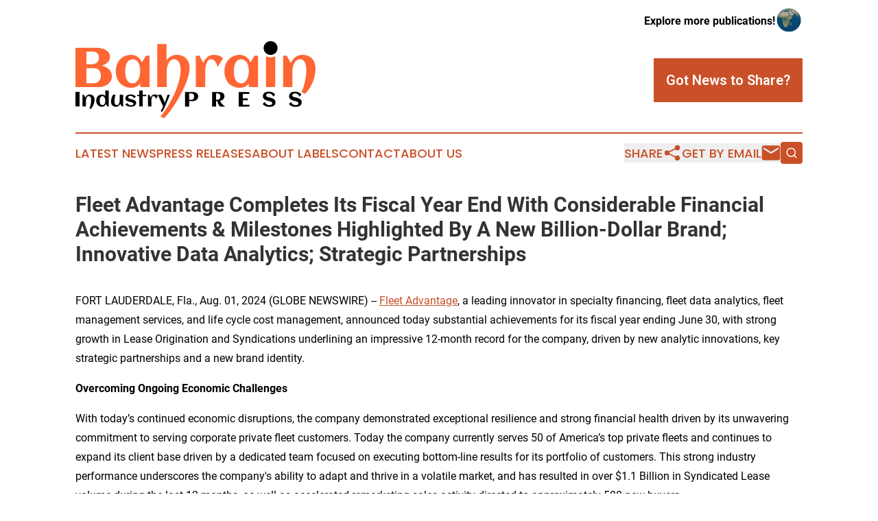

--- FILE ---
content_type: text/html;charset=utf-8
request_url: https://www.bahrainindustrypress.com/article/732218765-fleet-advantage-completes-its-fiscal-year-end-with-considerable-financial-achievements-milestones-highlighted-by-a-new-billion-dollar-brand
body_size: 9191
content:
<!DOCTYPE html>
<html lang="en">
<head>
  <title>Fleet Advantage Completes Its Fiscal Year End With Considerable Financial Achievements &amp; Milestones Highlighted By A New Billion-Dollar Brand; Innovative Data Analytics; Strategic Partnerships | Bahrain Industry Press</title>
  <meta charset="utf-8">
  <meta name="viewport" content="width=device-width, initial-scale=1">
    <meta name="description" content="Bahrain Industry Press is an online news publication focusing on industries in the Bahrain: Following industries and services news from Bahrain">
    <link rel="icon" href="https://cdn.newsmatics.com/agp/sites/bahrainindustrypress-favicon-1.png" type="image/png">
  <meta name="csrf-token" content="Wvot3Xxxim5Snyhz3L-8oB777OyPXiPmHtzPRI0Po7s=">
  <meta name="csrf-param" content="authenticity_token">
  <link href="/css/styles.min.css?v6eb3bc323562751890e3a74b24e16ad07f30b1f7" rel="stylesheet" data-turbo-track="reload">
  <link rel="stylesheet" href="/plugins/vanilla-cookieconsent/cookieconsent.css?v6eb3bc323562751890e3a74b24e16ad07f30b1f7">
  
<style type="text/css">
    :root {
        --color-primary-background: rgba(201, 80, 40, 0.5);
        --color-primary: #c95028;
        --color-secondary: #000000;
    }
</style>

  <script type="importmap">
    {
      "imports": {
          "adController": "/js/controllers/adController.js?v6eb3bc323562751890e3a74b24e16ad07f30b1f7",
          "alertDialog": "/js/controllers/alertDialog.js?v6eb3bc323562751890e3a74b24e16ad07f30b1f7",
          "articleListController": "/js/controllers/articleListController.js?v6eb3bc323562751890e3a74b24e16ad07f30b1f7",
          "dialog": "/js/controllers/dialog.js?v6eb3bc323562751890e3a74b24e16ad07f30b1f7",
          "flashMessage": "/js/controllers/flashMessage.js?v6eb3bc323562751890e3a74b24e16ad07f30b1f7",
          "gptAdController": "/js/controllers/gptAdController.js?v6eb3bc323562751890e3a74b24e16ad07f30b1f7",
          "hamburgerController": "/js/controllers/hamburgerController.js?v6eb3bc323562751890e3a74b24e16ad07f30b1f7",
          "labelsDescription": "/js/controllers/labelsDescription.js?v6eb3bc323562751890e3a74b24e16ad07f30b1f7",
          "searchController": "/js/controllers/searchController.js?v6eb3bc323562751890e3a74b24e16ad07f30b1f7",
          "videoController": "/js/controllers/videoController.js?v6eb3bc323562751890e3a74b24e16ad07f30b1f7",
          "navigationController": "/js/controllers/navigationController.js?v6eb3bc323562751890e3a74b24e16ad07f30b1f7"          
      }
    }
  </script>
  <script>
      (function(w,d,s,l,i){w[l]=w[l]||[];w[l].push({'gtm.start':
      new Date().getTime(),event:'gtm.js'});var f=d.getElementsByTagName(s)[0],
      j=d.createElement(s),dl=l!='dataLayer'?'&l='+l:'';j.async=true;
      j.src='https://www.googletagmanager.com/gtm.js?id='+i+dl;
      f.parentNode.insertBefore(j,f);
      })(window,document,'script','dataLayer','GTM-KGCXW2X');
  </script>

  <script>
    window.dataLayer.push({
      'cookie_settings': 'delta'
    });
  </script>
</head>
<body class="df-5 is-subpage">
<noscript>
  <iframe src="https://www.googletagmanager.com/ns.html?id=GTM-KGCXW2X"
          height="0" width="0" style="display:none;visibility:hidden"></iframe>
</noscript>
<div class="layout">

  <!-- Top banner -->
  <div class="max-md:hidden w-full content universal-ribbon-inner flex justify-end items-center">
    <a href="https://www.affinitygrouppublishing.com/" target="_blank" class="brands">
      <span class="font-bold text-black">Explore more publications!</span>
      <div>
        <img src="/images/globe.png" height="40" width="40" class="icon-globe"/>
      </div>
    </a>
  </div>
  <header data-controller="hamburger">
  <div class="content">
    <div class="header-top">
      <div class="flex gap-2 masthead-container justify-between items-center">
        <div class="mr-4 logo-container">
          <a href="/">
              <img src="https://cdn.newsmatics.com/agp/sites/bahrainindustrypress-logo-1.svg" alt="Bahrain Industry Press"
                class="max-md:!h-[60px] lg:!max-h-[115px]" height="316563"
                width="auto" />
          </a>
        </div>
        <button class="hamburger relative w-8 h-6">
          <span aria-hidden="true"
            class="block absolute h-[2px] w-9 bg-[--color-primary] transform transition duration-500 ease-in-out -translate-y-[15px]"></span>
          <span aria-hidden="true"
            class="block absolute h-[2px] w-7 bg-[--color-primary] transform transition duration-500 ease-in-out translate-x-[7px]"></span>
          <span aria-hidden="true"
            class="block absolute h-[2px] w-9 bg-[--color-primary] transform transition duration-500 ease-in-out translate-y-[15px]"></span>
        </button>
        <a href="/submit-news" class="max-md:hidden button button-upload-content button-primary w-fit">
          <span>Got News to Share?</span>
        </a>
      </div>
      <!--  Screen size line  -->
      <div class="absolute bottom-0 -ml-[20px] w-screen h-[1px] bg-[--color-primary] z-50 md:hidden">
      </div>
    </div>
    <!-- Navigation bar -->
    <div class="navigation is-hidden-on-mobile" id="main-navigation">
      <div class="w-full md:hidden">
        <div data-controller="search" class="relative w-full">
  <div data-search-target="form" class="relative active">
    <form data-action="submit->search#performSearch" class="search-form">
      <input type="text" name="query" placeholder="Search..." data-search-target="input" class="search-input md:hidden" />
      <button type="button" data-action="click->search#toggle" data-search-target="icon" class="button-search">
        <img height="18" width="18" src="/images/search.svg" />
      </button>
    </form>
  </div>
</div>

      </div>
      <nav class="navigation-part">
          <a href="/latest-news" class="nav-link">
            Latest News
          </a>
          <a href="/press-releases" class="nav-link">
            Press Releases
          </a>
          <a href="/about-labels" class="nav-link">
            About Labels
          </a>
          <a href="/contact" class="nav-link">
            Contact
          </a>
          <a href="/about" class="nav-link">
            About Us
          </a>
      </nav>
      <div class="w-full md:w-auto md:justify-end">
        <div data-controller="navigation" class="header-actions hidden">
  <button class="nav-link flex gap-1 items-center" onclick="window.ShareDialog.openDialog()">
    <span data-navigation-target="text">
      Share
    </span>
    <span class="icon-share"></span>
  </button>
  <button onclick="window.AlertDialog.openDialog()" class="nav-link nav-link-email flex items-center gap-1.5">
    <span data-navigation-target="text">
      Get by Email
    </span>
    <span class="icon-mail"></span>
  </button>
  <div class="max-md:hidden">
    <div data-controller="search" class="relative w-full">
  <div data-search-target="form" class="relative active">
    <form data-action="submit->search#performSearch" class="search-form">
      <input type="text" name="query" placeholder="Search..." data-search-target="input" class="search-input md:hidden" />
      <button type="button" data-action="click->search#toggle" data-search-target="icon" class="button-search">
        <img height="18" width="18" src="/images/search.svg" />
      </button>
    </form>
  </div>
</div>

  </div>
</div>

      </div>
      <a href="/submit-news" class="md:hidden uppercase button button-upload-content button-primary w-fit">
        <span>Got News to Share?</span>
      </a>
      <a href="https://www.affinitygrouppublishing.com/" target="_blank" class="nav-link-agp">
        Explore more publications!
        <img src="/images/globe.png" height="35" width="35" />
      </a>
    </div>
  </div>
</header>

  <div id="main-content" class="content">
    <div id="flash-message"></div>
    <h1>Fleet Advantage Completes Its Fiscal Year End With Considerable Financial Achievements &amp; Milestones Highlighted By A New Billion-Dollar Brand; Innovative Data Analytics; Strategic Partnerships</h1>
<div class="press-release">
  
      <p>FORT LAUDERDALE, Fla., Aug.  01, 2024  (GLOBE NEWSWIRE) -- <a href="https://www.globenewswire.com/Tracker?data=09goqFqLAMiEn5hSTWIHXQ-CvkWpQXog-uZTZym7GJEqcF5BC__5XikacggEvshbHi-rZSkXNume4goCtUhnDpT_DXh4f5MDSSnBlf-Vwj0=" rel="nofollow" target="_blank">Fleet Advantage</a>, a leading innovator in specialty financing, fleet data analytics, fleet management services, and life cycle cost management, announced today substantial achievements for its fiscal year ending June 30, with strong growth in Lease Origination and Syndications underlining an impressive 12-month record for the company, driven by new analytic innovations, key strategic partnerships and a new brand identity.<br></p>    <p><strong>Overcoming Ongoing Economic Challenges</strong></p>    <p>With today&#x2019;s continued economic disruptions, the company demonstrated exceptional resilience and strong financial health driven by its unwavering commitment to serving corporate private fleet customers. Today the company currently serves 50 of America&#x2019;s top private fleets and continues to expand its client base driven by a dedicated team focused on executing bottom-line results for its portfolio of customers. This strong industry performance underscores the company's ability to adapt and thrive in a volatile market, and has resulted in over $1.1 Billion in Syndicated Lease volume during the last 12 months, as well as accelerated remarketing sales activity directed to approximately 500 new buyers.</p>    <p><strong>New Innovations &amp; Key Strategic Partnerships</strong></p>    <p>Fleet Advantage extended its pioneering technology legacy with the addition of several new data innovations, industry resources and new strategic partnerships. These were important as the industry prepares its truck acquisition strategies for the upcoming <a href="https://www.globenewswire.com/Tracker?data=[base64]" rel="nofollow" target="_blank">CARB pre-buy</a> The company offered client audits to help fleets prepare for the largest truck pre-buy ever. A recent <a href="https://www.globenewswire.com/Tracker?data=[base64]" rel="nofollow" target="_blank">Fleet Advantage survey</a> revealed that while 36% of fleets said they have a CARB prebuy procurement plan in place, nearly half (64%) said they either do not have a plan or are unsure if their organization has a plan.</p>    <p>The CARB pre-buy is just one of many challenges facing fleets today, which means remaining flexible through business agility is key. To help fleets leverage the best data analytics in identifying opportunities to maximize flexibility, the company this year unveiled its newest data resource; the Unbundled Full-Service Lease Comparative Index . Flexibility and competitive finance options are the most effective ways to reduce truck and finance costs. Fleet Advantage&#x2019;s new Unbundled Full-Service Lease Comparative Index provides calculations to help private fleets determine whether unbundling their lease structure suits their operation as compared to remaining in a full-service lease which offers severe limitations in financial flexibility.<br></p>  <p>Private fleets recognize the importance of flexibility, but not at the expense of compromising the effectiveness of their operations. Many fleets today remain trapped in a full-service lease because they need a reliable maintenance program. That is why the company this year also announced a new <a href="https://www.globenewswire.com/Tracker?data=[base64]" rel="nofollow" target="_blank">partnership with FleetNet America by Cox Automotive</a>, where Fleet Advantage can facilitate reliable fleet maintenance service offerings to private fleets that seek all the benefits of a flexible, unbundled lease structure with access to a world-class maintenance provider with a proven nationwide network.</p>    <p><strong>2024 Punctuated By A New Look</strong></p>    <p>The year also served as a milestone moment with Fleet Advantage unveiling its new logo, visual identity and tagline: <a href="https://www.globenewswire.com/Tracker?data=[base64]" rel="nofollow" target="_blank">&#x201C;Asset Management Reimagined&#x201D;</a>. The refreshed identity marked a celebration of a winning mindset while paying homage to its legacy deeply rooted in innovation and pioneering data analytics to drive fleet success. Driving the success of the company continues to stem from its vastly dedicated team of professionals, whose team contributions and individual accomplishments led to 21 awards and accolades over the last 12 months. The company also proudly boasts a diverse talent workforce represented by 48% female and 30% minority professionals on staff.</p>    <p>The company also continued its strong focus on supporting communities through a variety of charitable donations, humanitarian activities, and supporting causes from its Kids Around The Corner Foundation. It most recently helped over 19 organizations and this year partnered with seven new organizations.</p>    <p>&#x201C;These program accomplishments help our fleet customers remain highly competitive in today&#x2019;s challenging market, said <strong>Brian Holland, President and CEO of Fleet Advantage</strong>. &#x201C;Our team&#x2019;s commitment to excellence has enabled our private fleet customers to remain profit-driven, and the continuous innovation in data analytics we've achieved is a testament to their talent and perseverance. Together, we are shaping the future of transportation and setting new standards in the industry and I want to thank them for their unwavering dedication and outstanding achievements.&#x201D;</p>    <p><strong>About Fleet Advantage</strong>&#xA0;<br>Fleet Advantage is the largest independent lessor for heavy-duty Class-8 trucks and has over $3 Billion assets and over 20,000 units under its Life Cycle Cost Management program. This comprises a client portfolio of more than 50 of America&#x2019;s top corporate fleets, including five (5) of the top 10 private fleets in the country. Fleet Advantage guarantees the absolute lowest cost of operation by providing fleet asset management, financing solutions, and fleet analytics, using the latest equipment technology to achieve optimum vehicle productivity and maximum safety. Our model of TCO, clean diesel, and safety-enhanced trucks with shorter life cycles complement our customers&#x2019; ESG goals. The accomplishments of Fleet Advantage and our leadership team continue to be recognized for tremendous growth and industry leadership with numerous awards, including Top Private Independent and Most Innovative Firm by the Monitor Daily, Top Software &amp; Tech Awards, Top Women Associates in Finance, and Green Supply Chain Awards to name a few. The company has also been named to Inc. magazine&#x2019;s 500|5000 list of fastest growing companies in the nation.</p>    <p align="left"><strong>Editor&#x2019;s Note:</strong> Please use Fleet Advantage&#x2019;s latest logo for use in any stories. <a href="https://www.globenewswire.com/Tracker?data=AS5LKKi9Hs8yaH_-04Sq0851emzsszCsQMQJYhYsla3jkcUAdqKrEQk3HAVWp6i2HmTfcyond9I-FEB9PBjvwOnSsprth1JkhXnzBKDyOIXYxnHIm2OFfHTDM8oAMO6jbD58GJK4he87FToiMrW3sXRJN-j2rJiKr9dTgTAizyI=" rel="nofollow" target="_blank">Click here to access </a>downloadable logo.</p> <img class="__GNW8366DE3E__IMG" src="https://www.globenewswire.com/newsroom/ti?nf=OTE5NjgwOCM2NDAxNDM5IzIyNDY0MTY="> <br><img src="https://ml.globenewswire.com/media/NmM0ODNmMzMtNWNkNi00MmEyLWFmZGQtYWRjMGVlMjhiZTcyLTEyNTc5Njk=/tiny/Fleet-Advantage.png" referrerpolicy="no-referrer-when-downgrade"><pre>For more information

John Sternal
Merit Mile
561-362-8888 &#x2013; office
954-592-1201 &#x2013; mobile
jsternal@meritmile.com</pre>
<p><a href="https://www.globenewswire.com/NewsRoom/AttachmentNg/9d9b6895-b808-4b69-a6e2-8053bc2f341c" rel="nofollow"><img src="https://ml.globenewswire.com/media/9d9b6895-b808-4b69-a6e2-8053bc2f341c/small/fa-logo-color-green-tagline-revised-1-jpg.jpg" border="0" width="150" height="63" alt="Primary Logo"></a></p>
    <p>
  Legal Disclaimer:
</p>
<p>
  EIN Presswire provides this news content "as is" without warranty of any kind. We do not accept any responsibility or liability
  for the accuracy, content, images, videos, licenses, completeness, legality, or reliability of the information contained in this
  article. If you have any complaints or copyright issues related to this article, kindly contact the author above.
</p>
<img class="prtr" src="https://www.einpresswire.com/tracking/article.gif?t=5&a=lnxikrhuKAuEBQin&i=zo3FS26weutfHJhT" alt="">
</div>

  </div>
</div>
<footer class="footer footer-with-line">
  <div class="content flex flex-col">
    <p class="footer-text text-sm mb-4 order-2 lg:order-1">© 1995-2026 Newsmatics Inc. dba Affinity Group Publishing &amp; Bahrain Industry Press. All Rights Reserved.</p>
    <div class="footer-nav lg:mt-2 mb-[30px] lg:mb-0 flex gap-7 flex-wrap justify-center order-1 lg:order-2">
        <a href="/about" class="footer-link">About</a>
        <a href="/archive" class="footer-link">Press Release Archive</a>
        <a href="/submit-news" class="footer-link">Submit Press Release</a>
        <a href="/legal/terms" class="footer-link">Terms &amp; Conditions</a>
        <a href="/legal/dmca" class="footer-link">Copyright/DMCA Policy</a>
        <a href="/legal/privacy" class="footer-link">Privacy Policy</a>
        <a href="/contact" class="footer-link">Contact</a>
    </div>
  </div>
</footer>
<div data-controller="dialog" data-dialog-url-value="/" data-action="click->dialog#clickOutside">
  <dialog
    class="modal-shadow fixed backdrop:bg-black/20 z-40 text-left bg-white rounded-full w-[350px] h-[350px] overflow-visible"
    data-dialog-target="modal"
  >
    <div class="text-center h-full flex items-center justify-center">
      <button data-action="click->dialog#close" type="button" class="modal-share-close-button">
        ✖
      </button>
      <div>
        <div class="mb-4">
          <h3 class="font-bold text-[28px] mb-3">Share us</h3>
          <span class="text-[14px]">on your social networks:</span>
        </div>
        <div class="flex gap-6 justify-center text-center">
          <a href="https://www.facebook.com/sharer.php?u=https://www.bahrainindustrypress.com" class="flex flex-col items-center font-bold text-[#4a4a4a] text-sm" target="_blank">
            <span class="h-[55px] flex items-center">
              <img width="40px" src="/images/fb.png" alt="Facebook" class="mb-2">
            </span>
            <span class="text-[14px]">
              Facebook
            </span>
          </a>
          <a href="https://www.linkedin.com/sharing/share-offsite/?url=https://www.bahrainindustrypress.com" class="flex flex-col items-center font-bold text-[#4a4a4a] text-sm" target="_blank">
            <span class="h-[55px] flex items-center">
              <img width="40px" height="40px" src="/images/linkedin.png" alt="LinkedIn" class="mb-2">
            </span>
            <span class="text-[14px]">
            LinkedIn
            </span>
          </a>
        </div>
      </div>
    </div>
  </dialog>
</div>

<div data-controller="alert-dialog" data-action="click->alert-dialog#clickOutside">
  <dialog
    class="fixed backdrop:bg-black/20 modal-shadow z-40 text-left bg-white rounded-full w-full max-w-[450px] aspect-square overflow-visible"
    data-alert-dialog-target="modal">
    <div class="flex items-center text-center -mt-4 h-full flex-1 p-8 md:p-12">
      <button data-action="click->alert-dialog#close" type="button" class="modal-close-button">
        ✖
      </button>
      <div class="w-full" data-alert-dialog-target="subscribeForm">
        <img class="w-8 mx-auto mb-4" src="/images/agps.svg" alt="AGPs" />
        <p class="md:text-lg">Get the latest news on this topic.</p>
        <h3 class="dialog-title mt-4">SIGN UP FOR FREE TODAY</h3>
        <form data-action="submit->alert-dialog#submit" method="POST" action="/alerts">
  <input type="hidden" name="authenticity_token" value="Wvot3Xxxim5Snyhz3L-8oB777OyPXiPmHtzPRI0Po7s=">

  <input data-alert-dialog-target="fullnameInput" type="text" name="fullname" id="fullname" autocomplete="off" tabindex="-1">
  <label>
    <input data-alert-dialog-target="emailInput" placeholder="Email address" name="email" type="email"
      value=""
      class="rounded-xs mb-2 block w-full bg-white px-4 py-2 text-gray-900 border-[1px] border-solid border-gray-600 focus:border-2 focus:border-gray-800 placeholder:text-gray-400"
      required>
  </label>
  <div class="text-red-400 text-sm" data-alert-dialog-target="errorMessage"></div>

  <input data-alert-dialog-target="timestampInput" type="hidden" name="timestamp" value="1769912570" autocomplete="off" tabindex="-1">

  <input type="submit" value="Sign Up"
    class="!rounded-[3px] w-full mt-2 mb-4 bg-primary px-5 py-2 leading-5 font-semibold text-white hover:color-primary/75 cursor-pointer">
</form>
<a data-action="click->alert-dialog#close" class="text-black underline hover:no-underline inline-block mb-4" href="#">No Thanks</a>
<p class="text-[15px] leading-[22px]">
  By signing to this email alert, you<br /> agree to our
  <a href="/legal/terms" class="underline text-primary hover:no-underline" target="_blank">Terms & Conditions</a>
</p>

      </div>
      <div data-alert-dialog-target="checkEmail" class="hidden">
        <img class="inline-block w-9" src="/images/envelope.svg" />
        <h3 class="dialog-title">Check Your Email</h3>
        <p class="text-lg mb-12">We sent a one-time activation link to <b data-alert-dialog-target="userEmail"></b>.
          Just click on the link to
          continue.</p>
        <p class="text-lg">If you don't see the email in your inbox, check your spam folder or <a
            class="underline text-primary hover:no-underline" data-action="click->alert-dialog#showForm" href="#">try
            again</a>
        </p>
      </div>

      <!-- activated -->
      <div data-alert-dialog-target="activated" class="hidden">
        <img class="w-8 mx-auto mb-4" src="/images/agps.svg" alt="AGPs" />
        <h3 class="dialog-title">SUCCESS</h3>
        <p class="text-lg">You have successfully confirmed your email and are subscribed to <b>
            Bahrain Industry Press
          </b> daily
          news alert.</p>
      </div>
      <!-- alreadyActivated -->
      <div data-alert-dialog-target="alreadyActivated" class="hidden">
        <img class="w-8 mx-auto mb-4" src="/images/agps.svg" alt="AGPs" />
        <h3 class="dialog-title">Alert was already activated</h3>
        <p class="text-lg">It looks like you have already confirmed and are receiving the <b>
            Bahrain Industry Press
          </b> daily news
          alert.</p>
      </div>
      <!-- activateErrorMessage -->
      <div data-alert-dialog-target="activateErrorMessage" class="hidden">
        <img class="w-8 mx-auto mb-4" src="/images/agps.svg" alt="AGPs" />
        <h3 class="dialog-title">Oops!</h3>
        <p class="text-lg mb-4">It looks like something went wrong. Please try again.</p>
        <form data-action="submit->alert-dialog#submit" method="POST" action="/alerts">
  <input type="hidden" name="authenticity_token" value="Wvot3Xxxim5Snyhz3L-8oB777OyPXiPmHtzPRI0Po7s=">

  <input data-alert-dialog-target="fullnameInput" type="text" name="fullname" id="fullname" autocomplete="off" tabindex="-1">
  <label>
    <input data-alert-dialog-target="emailInput" placeholder="Email address" name="email" type="email"
      value=""
      class="rounded-xs mb-2 block w-full bg-white px-4 py-2 text-gray-900 border-[1px] border-solid border-gray-600 focus:border-2 focus:border-gray-800 placeholder:text-gray-400"
      required>
  </label>
  <div class="text-red-400 text-sm" data-alert-dialog-target="errorMessage"></div>

  <input data-alert-dialog-target="timestampInput" type="hidden" name="timestamp" value="1769912570" autocomplete="off" tabindex="-1">

  <input type="submit" value="Sign Up"
    class="!rounded-[3px] w-full mt-2 mb-4 bg-primary px-5 py-2 leading-5 font-semibold text-white hover:color-primary/75 cursor-pointer">
</form>
<a data-action="click->alert-dialog#close" class="text-black underline hover:no-underline inline-block mb-4" href="#">No Thanks</a>
<p class="text-[15px] leading-[22px]">
  By signing to this email alert, you<br /> agree to our
  <a href="/legal/terms" class="underline text-primary hover:no-underline" target="_blank">Terms & Conditions</a>
</p>

      </div>

      <!-- deactivated -->
      <div data-alert-dialog-target="deactivated" class="hidden">
        <img class="w-8 mx-auto mb-4" src="/images/agps.svg" alt="AGPs" />
        <h3 class="dialog-title">You are Unsubscribed!</h3>
        <p class="text-lg">You are no longer receiving the <b>
            Bahrain Industry Press
          </b>daily news alert.</p>
      </div>
      <!-- alreadyDeactivated -->
      <div data-alert-dialog-target="alreadyDeactivated" class="hidden">
        <img class="w-8 mx-auto mb-4" src="/images/agps.svg" alt="AGPs" />
        <h3 class="dialog-title">You have already unsubscribed!</h3>
        <p class="text-lg">You are no longer receiving the <b>
            Bahrain Industry Press
          </b> daily news alert.</p>
      </div>
      <!-- deactivateErrorMessage -->
      <div data-alert-dialog-target="deactivateErrorMessage" class="hidden">
        <img class="w-8 mx-auto mb-4" src="/images/agps.svg" alt="AGPs" />
        <h3 class="dialog-title">Oops!</h3>
        <p class="text-lg">Try clicking the Unsubscribe link in the email again and if it still doesn't work, <a
            href="/contact">contact us</a></p>
      </div>
    </div>
  </dialog>
</div>

<script src="/plugins/vanilla-cookieconsent/cookieconsent.umd.js?v6eb3bc323562751890e3a74b24e16ad07f30b1f7"></script>
  <script src="/js/cookieconsent.js?v6eb3bc323562751890e3a74b24e16ad07f30b1f7"></script>

<script type="module" src="/js/app.js?v6eb3bc323562751890e3a74b24e16ad07f30b1f7"></script>
</body>
</html>


--- FILE ---
content_type: image/svg+xml
request_url: https://cdn.newsmatics.com/agp/sites/bahrainindustrypress-logo-1.svg
body_size: 20036
content:
<?xml version="1.0" encoding="UTF-8" standalone="no"?>
<svg
   xmlns:dc="http://purl.org/dc/elements/1.1/"
   xmlns:cc="http://creativecommons.org/ns#"
   xmlns:rdf="http://www.w3.org/1999/02/22-rdf-syntax-ns#"
   xmlns:svg="http://www.w3.org/2000/svg"
   xmlns="http://www.w3.org/2000/svg"
   xml:space="preserve"
   width="9.7663012in"
   height="3.165637in"
   version="1.0"
   shape-rendering="geometricPrecision"
   text-rendering="geometricPrecision"
   image-rendering="optimizeQuality"
   fill-rule="evenodd"
   clip-rule="evenodd"
   viewBox="0 0 976630.98 316563.69"
   id="svg18"><metadata
   id="metadata24"><rdf:RDF><cc:Work
       rdf:about=""><dc:format>image/svg+xml</dc:format><dc:type
         rdf:resource="http://purl.org/dc/dcmitype/StillImage" /></cc:Work></rdf:RDF></metadata><defs
   id="defs22" />
 <g
   id="Layer_x0020_1"
   transform="translate(-89350,-110855.41)">
  <metadata
   id="CorelCorpID_0Corel-Layer" />
  <path
   fill="#ff6633"
   d="m 237703,255819 c 0,4583 -727,8824 -2215,12757 -1490,3974 -3553,7563 -6150,10809 -2636,3247 -5653,6151 -9129,8671 -3475,2559 -7220,4660 -11191,6379 -4011,1719 -8137,3017 -12377,3858 -4238,878 -8441,1298 -12528,1298 H 89350 V 138444 h 86589 c 3820,0 7792,304 11994,839 4163,573 8250,1451 12224,2636 4009,1184 7829,2749 11420,4697 3627,1948 6798,4316 9511,7104 2749,2789 4888,6036 6493,9702 1603,3629 2406,7832 2406,12530 0,4468 -878,8517 -2673,12184 -1796,3667 -4203,6913 -7220,9777 -3018,2904 -6493,5426 -10427,7641 -3896,2176 -8021,4087 -12337,5728 5424,1527 10618,3477 15468,5959 4890,2444 9206,5461 12873,9053 3705,3591 6646,7829 8785,12719 2177,4852 3247,10466 3247,16806 z m -52825,-75971 c 0,-9092 -2406,-15737 -7182,-19901 -4812,-4201 -11688,-6264 -20549,-6264 h -23375 v 52253 h 19555 c 4049,0 7945,-498 11765,-1528 3820,-994 7180,-2559 10122,-4698 2942,-2102 5310,-4814 7067,-8099 1756,-3284 2597,-7218 2597,-11763 z m 7867,73183 c 0,-4392 -571,-8517 -1680,-12375 -1146,-3820 -2865,-7143 -5156,-9931 -2330,-2788 -5196,-5005 -8671,-6608 -3476,-1606 -7563,-2407 -12261,-2407 h -31205 v 62221 h 27271 c 4583,0 8785,-763 12681,-2253 3858,-1490 7220,-3591 10046,-6264 2827,-2675 5042,-5921 6607,-9740 1567,-3782 2368,-8022 2368,-12643 z m 197933,46560 h -37815 v -15431 c -4467,6112 -9853,10657 -16157,13597 -6302,2942 -13215,4394 -20778,4394 -9855,0 -18639,-1757 -26392,-5232 -7754,-3516 -14325,-8328 -19710,-14401 -5348,-6073 -9473,-13215 -12299,-21429 -2827,-8212 -4239,-16995 -4239,-26393 0,-9396 1412,-18220 4239,-26431 2826,-8213 6951,-15355 12299,-21428 5385,-6073 11956,-10847 19710,-14362 7753,-3514 16537,-5270 26392,-5270 5003,0 9778,763 14285,2252 4507,1490 8632,3591 12415,6304 3780,2749 7104,5995 9968,9853 2865,3858 5119,8099 6760,12835 l 16807,-28113 h 14515 z m -38044,-64895 c 0,-3361 -151,-6913 -496,-10655 -344,-3707 -916,-7411 -1719,-11078 -840,-3629 -1986,-7143 -3438,-10465 -1451,-3286 -3322,-6264 -5576,-8823 -2291,-2560 -5042,-4623 -8250,-6113 -3209,-1490 -6914,-2215 -11154,-2215 -4278,0 -7982,765 -11114,2293 -3133,1527 -5806,3589 -8060,6149 -2215,2559 -4048,5538 -5499,8900 -1490,3361 -2598,6874 -3438,10503 -803,3667 -1376,7334 -1719,11038 -345,3707 -496,7182 -496,10466 0,3285 151,6800 496,10505 343,3743 916,7409 1719,11076 840,3667 1948,7180 3438,10542 1451,3323 3284,6302 5499,8862 2254,2597 4927,4660 8060,6188 3132,1527 6836,2291 11114,2291 3858,0 7296,-801 10351,-2406 3018,-1604 5653,-3743 7945,-6456 2255,-2673 4163,-5728 5731,-9166 1565,-3438 2864,-6991 3818,-10618 956,-3667 1681,-7295 2139,-10924 420,-3629 649,-6914 649,-9894 z m 96416,192723 -13844,-7717 c 34163,-37938 93614,-146937 79838,-209336 -688,-3323 -1643,-6531 -2826,-9587 -1223,-3057 -2788,-5730 -4776,-8060 -1986,-2291 -4354,-4163 -7142,-5577 -2826,-1412 -6111,-2137 -9931,-2137 -3705,0 -7027,838 -9931,2519 -2940,1682 -5499,3858 -7754,6609 -2215,2711 -4125,5844 -5728,9319 -1605,3514 -2942,7105 -3936,10809 -992,3705 -1718,7334 -2177,10925 -458,3591 -687,6760 -687,9626 v 64779 H 422228 V 122783 h 37815 v 66576 c 4850,-7067 10809,-12529 17874,-16387 7028,-3857 14858,-5767 23414,-5767 8977,0 16769,1451 23415,4354 6647,2941 12146,6990 16538,12145 4431,5196 7678,11345 9855,18488 18306,59738 -69457,195145 -102089,225227 z m 240168,-245663 -21276,35256 c -878,-2980 -2023,-6340 -3437,-10084 -1451,-3705 -3170,-7218 -5271,-10465 -2101,-3246 -4583,-5959 -7487,-8174 -2941,-2177 -6264,-3284 -10084,-3284 -3513,0 -6531,878 -9128,2673 -2559,1794 -4736,4125 -6531,6989 -1796,2903 -3286,6150 -4432,9741 -1145,3627 -2061,7294 -2672,10961 -650,3706 -1070,7258 -1299,10657 -229,3400 -345,6302 -345,8786 v 64779 H 579328 V 170336 h 14553 l 15317,30099 c 2099,-4850 4507,-9282 7180,-13369 2673,-4049 5768,-7562 9281,-10504 3514,-2940 7487,-5232 11917,-6875 4432,-1642 9473,-2482 15050,-2482 2904,0 6150,228 9739,725 3591,498 7067,1298 10505,2483 3437,1146 6608,2635 9510,4507 2904,1871 5195,4163 6838,6836 z m 143349,117835 h -37815 v -15431 c -4467,6112 -9853,10657 -16157,13597 -6301,2942 -13215,4394 -20778,4394 -9854,0 -18638,-1757 -26392,-5232 -7754,-3516 -14325,-8328 -19710,-14401 -5348,-6073 -9473,-13215 -12299,-21429 -2827,-8212 -4239,-16995 -4239,-26393 0,-9396 1412,-18220 4239,-26431 2826,-8213 6951,-15355 12299,-21428 5385,-6073 11956,-10847 19710,-14362 7754,-3514 16538,-5270 26392,-5270 5004,0 9778,763 14285,2252 4507,1490 8633,3591 12415,6304 3780,2749 7104,5995 9968,9853 2865,3858 5119,8099 6761,12835 l 16806,-28113 h 14515 z m -38044,-64895 c 0,-3361 -151,-6913 -496,-10655 -344,-3707 -916,-7411 -1719,-11078 -840,-3629 -1986,-7143 -3437,-10465 -1452,-3286 -3323,-6264 -5577,-8823 -2291,-2560 -5041,-4623 -8250,-6113 -3209,-1490 -6913,-2215 -11153,-2215 -4279,0 -7984,765 -11115,2293 -3133,1527 -5806,3589 -8060,6149 -2215,2559 -4047,5538 -5499,8900 -1490,3361 -2598,6874 -3438,10503 -803,3667 -1376,7334 -1719,11038 -345,3707 -496,7182 -496,10466 0,3285 151,6800 496,10505 343,3743 916,7409 1719,11076 840,3667 1948,7180 3438,10542 1452,3323 3284,6302 5499,8862 2254,2597 4927,4660 8060,6188 3131,1527 6836,2291 11115,2291 3857,0 7295,-801 10350,-2406 3018,-1604 5653,-3743 7946,-6456 2254,-2673 4162,-5728 5730,-9166 1565,-3438 2864,-6991 3818,-10618 956,-3667 1681,-7295 2139,-10924 420,-3629 649,-6914 649,-9894 z m 107638,64895 H 864232 V 172544 c 1282,727 2619,1386 4011,1978 4620,2059 9590,3055 14846,3055 5258,0 10300,-996 14988,-3055 1414,-600 2775,-1271 4084,-2009 z m 163820,-74100 c 0,8748 -1069,17838 -3170,27311 -2138,9472 -5117,18792 -8900,27882 -3819,9090 -8365,17647 -13673,25668 -5272,8022 -11116,14935 -17455,20779 l -14209,-7716 c 2023,-3742 3933,-7907 5728,-12566 1758,-4622 3400,-9510 4852,-14706 1452,-5195 2750,-10541 3933,-16042 1148,-5539 2102,-11001 2904,-16386 763,-5424 1375,-10696 1795,-15813 382,-5080 611,-9855 611,-14246 0,-2904 -115,-6036 -344,-9360 -229,-3322 -687,-6646 -1412,-9930 -689,-3323 -1643,-6531 -2827,-9587 -1223,-3057 -2788,-5730 -4776,-8060 -1986,-2291 -4354,-4163 -7142,-5577 -2826,-1412 -6111,-2137 -9931,-2137 -3705,0 -7027,838 -9931,2519 -2940,1682 -5499,3858 -7754,6609 -2215,2711 -4124,5844 -5728,9319 -1605,3514 -2942,7105 -3935,10809 -993,3705 -1719,7334 -2178,10925 -458,3591 -687,6760 -687,9626 v 64779 H 933824 V 170336 h 14553 l 17340,30099 c 2102,-5004 4699,-9549 7830,-13636 3133,-4125 6684,-7600 10620,-10542 3971,-2904 8363,-5119 13177,-6684 4812,-1566 10007,-2368 15584,-2368 8976,0 16768,1451 23414,4354 6647,2941 12146,6990 16538,12145 4431,5196 7678,11345 9855,18488 2177,7104 3246,14896 3246,23299 z"
   id="path3" />
 </g>
 <g
   id="Layer_x0020_2"
   transform="translate(-89350,-110855.41)">
  <metadata
   id="CorelCorpID_1Corel-Layer" />
  <path
   fill="#000000"
   d="m 551793,379123 h -16371 v -59386 h 32079 c 2773,0 5432,380 7980,1111 2534,748 4787,1874 6743,3365 1943,1507 3505,3378 4673,5645 1169,2281 1759,4940 1759,7981 0,1928 -282,3731 -831,5432 -549,1689 -1308,3239 -2279,4633 -986,1407 -2127,2673 -3449,3799 -1323,1127 -2759,2070 -4335,2844 -1564,774 -3225,1365 -4968,1772 -1746,410 -3507,620 -5293,620 h -15708 z m 20281,-41284 c 0,-3815 -970,-6812 -2898,-9008 -1943,-2181 -4871,-3281 -8770,-3281 h -8613 v 25772 h 8613 c 2084,0 3870,-336 5335,-998 1478,-677 2676,-1618 3617,-2830 930,-1209 1619,-2631 2056,-4263 436,-1647 660,-3436 660,-5392 z m 89328,41284 h -16370 v -59386 h 29192 c 2744,0 5406,324 7954,972 2560,648 4813,1661 6783,3054 1971,1394 3533,3180 4702,5378 1168,2196 1760,4869 1760,8009 0,2435 -521,4742 -1550,6897 -1027,2167 -2406,4081 -4124,5771 -1717,1703 -3686,3097 -5924,4209 -2224,1112 -4533,1857 -6925,2210 1069,1814 2195,3532 3362,5150 1169,1619 2351,3140 3549,4562 1195,1420 2378,2716 3560,3911 1183,1197 2307,2295 3393,3281 2518,2307 5023,4307 7501,5982 h -20409 c -1662,-1562 -3223,-3450 -4702,-5645 -1266,-1872 -2548,-4193 -3814,-6954 -1280,-2759 -2266,-5953 -2955,-9585 h -4983 z m 17397,-41973 c 0,-3998 -972,-6925 -2914,-8785 -1929,-1871 -4841,-2815 -8712,-2815 h -5771 v 25772 h 5771 c 2054,0 3828,-378 5293,-1166 1476,-790 2673,-1831 3617,-3140 928,-1308 1619,-2815 2054,-4519 437,-1703 662,-3490 662,-5347 z m 117647,41973 h -42635 v -59386 h 42635 v 7587 h -26265 v 18356 h 20282 v 7544 h -20282 v 18311 h 26265 z m 106637,-18143 c 0,2561 -324,4813 -972,6755 -646,1957 -1561,3646 -2730,5082 -1167,1422 -2546,2617 -4138,3590 -1590,956 -3336,1732 -5222,2307 -1871,577 -3871,986 -5967,1239 -2113,239 -4252,367 -6419,367 -2858,0 -5504,-213 -7912,-634 -2420,-436 -4701,-1112 -6826,-2028 -2139,-913 -4180,-2110 -6151,-3560 -1971,-1465 -3928,-3237 -5868,-5322 l 8402,-8543 c 774,1900 1831,3646 3182,5264 1351,1604 2827,2984 4434,4138 1604,1155 3279,2071 5011,2731 1730,648 3362,986 4897,986 1815,0 3519,-128 5123,-395 1592,-267 2986,-688 4167,-1294 1182,-606 2098,-1408 2773,-2420 676,-1001 1014,-2253 1014,-3774 0,-1155 -253,-2139 -790,-2970 -520,-816 -1195,-1533 -2039,-2125 -831,-591 -1789,-1083 -2858,-1506 -1070,-407 -2168,-760 -3280,-1042 -1112,-295 -2210,-548 -3279,-787 -1070,-225 -2028,-480 -2844,-720 -1618,-463 -3308,-970 -5068,-1504 -1758,-535 -3504,-1155 -5207,-1832 -1704,-688 -3308,-1476 -4841,-2377 -1521,-888 -2873,-1957 -4027,-3169 -1155,-1223 -2068,-2645 -2759,-4249 -689,-1618 -1027,-3464 -1027,-5546 0,-2505 310,-4729 930,-6658 618,-1942 1491,-3632 2617,-5053 1126,-1437 2463,-2632 3998,-3618 1534,-970 3237,-1758 5066,-2350 1846,-591 3802,-1015 5884,-1268 2070,-267 4195,-393 6376,-393 2956,0 5660,268 8095,817 2434,549 4687,1337 6742,2349 2069,1029 3954,2239 5672,3660 1718,1408 3336,2984 4843,4716 l -8404,8529 c -662,-1971 -1575,-3757 -2744,-5349 -1169,-1604 -2463,-2970 -3900,-4110 -1436,-1140 -2928,-2011 -4490,-2631 -1576,-620 -3083,-930 -4545,-930 -1888,0 -3632,128 -5238,395 -1590,254 -2956,675 -4096,1266 -1140,592 -2025,1394 -2660,2394 -634,1013 -958,2251 -958,3729 0,1183 239,2196 705,3012 464,831 1098,1536 1886,2113 774,575 1661,1041 2645,1420 1001,366 2028,690 3083,972 1055,267 2099,507 3125,717 1042,213 1986,438 2830,677 1647,463 3379,970 5194,1493 1815,520 3603,1124 5363,1829 1758,702 3434,1504 5038,2406 1592,915 2985,1999 4195,3239 1211,1252 2181,2702 2886,4334 717,1633 1083,3519 1083,5631 z m 106681,0 c 0,2561 -324,4813 -972,6755 -646,1957 -1562,3646 -2731,5082 -1167,1422 -2546,2617 -4138,3590 -1590,956 -3336,1732 -5222,2307 -1871,577 -3870,986 -5967,1239 -2112,239 -4251,367 -6419,367 -2858,0 -5503,-213 -7911,-634 -2421,-436 -4702,-1112 -6826,-2028 -2139,-913 -4181,-2110 -6152,-3560 -1971,-1465 -3928,-3237 -5868,-5322 l 8402,-8543 c 774,1900 1831,3646 3182,5264 1351,1604 2828,2984 4434,4138 1604,1155 3279,2071 5011,2731 1730,648 3363,986 4898,986 1815,0 3518,-128 5122,-395 1593,-267 2986,-688 4167,-1294 1183,-606 2098,-1408 2773,-2420 676,-1001 1014,-2253 1014,-3774 0,-1155 -253,-2139 -789,-2970 -521,-816 -1195,-1533 -2040,-2125 -830,-591 -1789,-1083 -2858,-1506 -1070,-407 -2167,-760 -3280,-1042 -1111,-295 -2209,-548 -3279,-787 -1069,-225 -2027,-480 -2844,-720 -1618,-463 -3307,-970 -5067,-1504 -1759,-535 -3504,-1155 -5208,-1832 -1703,-688 -3308,-1476 -4841,-2377 -1521,-888 -2872,-1957 -4027,-3169 -1154,-1223 -2068,-2645 -2759,-4249 -688,-1618 -1026,-3464 -1026,-5546 0,-2505 309,-4729 929,-6658 618,-1942 1491,-3632 2617,-5053 1126,-1437 2463,-2632 3998,-3618 1534,-970 3237,-1758 5067,-2350 1845,-591 3802,-1015 5883,-1268 2070,-267 4195,-393 6377,-393 2955,0 5659,268 8094,817 2435,549 4687,1337 6743,2349 2068,1029 3954,2239 5671,3660 1718,1408 3336,2984 4843,4716 l -8404,8529 c -662,-1971 -1575,-3757 -2744,-5349 -1169,-1604 -2463,-2970 -3899,-4110 -1437,-1140 -2929,-2011 -4491,-2631 -1576,-620 -3083,-930 -4545,-930 -1888,0 -3632,128 -5238,395 -1590,254 -2955,675 -4096,1266 -1140,592 -2025,1394 -2659,2394 -634,1013 -958,2251 -958,3729 0,1183 239,2196 704,3012 465,831 1098,1536 1886,2113 774,575 1661,1041 2646,1420 1000,366 2027,690 3083,972 1055,267 2098,507 3125,717 1041,213 1985,438 2830,677 1646,463 3378,970 5193,1493 1815,520 3604,1124 5363,1829 1759,702 3434,1504 5038,2406 1592,915 2986,1999 4195,3239 1211,1252 2182,2702 2886,4334 717,1633 1084,3519 1084,5631 z"
   id="path7" />
 </g>
 <g
   id="Layer_x0020_3"
   transform="translate(-89350,-110855.41)">
  <metadata
   id="CorelCorpID_2Corel-Layer" />
  <path
   fill="#000000"
   d="M 105850,378878 H 89350 v -59852 h 16500 z m 61256,-27521 c 0,3248 -398,6625 -1178,10143 -794,3518 -1901,6980 -3304,10356 -1420,3376 -3107,6554 -5079,9533 -1958,2980 -4129,5547 -6484,7717 l -5277,-2865 c 751,-1391 1461,-2937 2128,-4667 653,-1718 1263,-3533 1801,-5462 540,-1930 1022,-3916 1462,-5959 426,-2056 780,-4086 1078,-6085 283,-2015 511,-3973 666,-5874 142,-1887 228,-3660 228,-5291 0,-1078 -43,-2241 -128,-3476 -85,-1234 -255,-2468 -525,-3689 -255,-1233 -610,-2425 -1050,-3560 -454,-1136 -1036,-2128 -1773,-2994 -738,-851 -1617,-1546 -2652,-2071 -1050,-525 -2270,-794 -3689,-794 -1377,0 -2610,312 -3688,936 -1093,624 -2043,1433 -2881,2454 -822,1008 -1532,2171 -2128,3462 -595,1305 -1092,2638 -1461,4015 -369,1376 -639,2723 -809,4057 -170,1333 -255,2511 -255,3575 v 24060 h -14087 v -48007 h 5405 l 6441,11179 c 780,-1858 1745,-3546 2908,-5064 1163,-1533 2482,-2824 3944,-3916 1475,-1078 3106,-1901 4894,-2483 1788,-581 3718,-880 5789,-880 3333,0 6227,540 8695,1619 2470,1091 4512,2596 6144,4510 1644,1930 2851,4214 3659,6867 808,2638 1206,5532 1206,8654 z m 57639,27521 h -5405 l -6227,-10426 c -610,1744 -1447,3319 -2511,4737 -1064,1405 -2298,2625 -3703,3633 -1405,1006 -2936,1786 -4611,2354 -1673,554 -3447,823 -5305,823 -3660,0 -6923,-653 -9803,-1958 -2880,-1291 -5320,-3079 -7321,-5334 -1985,-2256 -3518,-4909 -4567,-7958 -1050,-3051 -1575,-6314 -1575,-9818 0,-3489 525,-6752 1575,-9803 1049,-3050 2582,-5689 4567,-7944 2001,-2241 4441,-4014 7321,-5320 2880,-1290 6143,-1943 9803,-1943 2809,0 5376,538 7718,1616 2340,1079 4341,2768 6000,5080 v -23408 h 14044 z m -14129,-23947 c 0,-1106 -85,-2326 -241,-3646 -170,-1333 -440,-2681 -795,-4042 -355,-1349 -837,-2668 -1418,-3945 -582,-1276 -1292,-2411 -2143,-3404 -836,-993 -1815,-1801 -2951,-2398 -1120,-581 -2396,-879 -3844,-879 -1575,0 -2950,284 -4115,851 -1163,568 -2155,1319 -2992,2284 -823,950 -1504,2057 -2057,3305 -540,1249 -951,2539 -1263,3902 -298,1361 -525,2723 -638,4100 -128,1361 -198,2667 -198,3872 0,1220 70,2526 198,3888 113,1376 340,2737 638,4099 312,1363 723,2667 1263,3930 553,1262 1234,2369 2057,3320 837,965 1829,1716 2992,2283 1165,568 2540,852 4115,852 1589,0 2966,-270 4157,-823 1191,-554 2213,-1319 3065,-2270 836,-950 1531,-2043 2071,-3277 538,-1234 964,-2539 1276,-3915 298,-1362 511,-2753 638,-4129 128,-1390 185,-2710 185,-3958 z m 23393,3419 c 0,-2199 185,-4469 568,-6823 368,-2355 908,-4711 1616,-7066 710,-2354 1562,-4680 2555,-6978 1006,-2300 2128,-4498 3376,-6612 h 10256 c -695,2086 -1304,4256 -1844,6512 -539,2256 -1007,4511 -1375,6767 -370,2256 -667,4469 -867,6625 -211,2170 -311,4171 -311,6029 0,1078 43,2241 141,3476 100,1233 270,2468 512,3703 255,1233 610,2411 1063,3546 455,1134 1050,2142 1773,3022 710,865 1603,1560 2639,2071 1035,511 2256,766 3675,766 1390,0 2624,-312 3716,-937 1093,-623 2057,-1432 2894,-2453 823,-1008 1533,-2157 2115,-3463 581,-1304 1063,-2637 1433,-4014 382,-1376 651,-2709 836,-4029 185,-1320 270,-2496 270,-3561 v -24060 h 14044 v 48007 h -5405 l -6441,-11179 c -794,1859 -1773,3532 -2922,5050 -1149,1505 -2469,2810 -3930,3888 -1475,1078 -3092,1915 -4879,2496 -1788,582 -3732,866 -5804,866 -3319,0 -6227,-539 -8682,-1618 -2467,-1077 -4525,-2581 -6157,-4497 -1631,-1901 -2851,-4184 -3659,-6823 -795,-2654 -1206,-5561 -1206,-8711 z m 102113,5193 c 0,2099 -296,3972 -906,5603 -612,1645 -1448,3065 -2498,4270 -1050,1206 -2298,2213 -3744,3036 -1433,808 -2980,1476 -4626,1973 -1660,496 -3376,850 -5178,1078 -1801,227 -3589,325 -5362,325 -2384,0 -4484,-142 -6314,-453 -1829,-299 -3574,-795 -5234,-1475 -1674,-681 -3319,-1561 -4980,-2639 -1645,-1079 -3474,-2398 -5504,-3944 l 8185,-6696 c 753,1418 1746,2694 2980,3844 1234,1150 2511,2143 3844,2979 1334,824 2611,1462 3859,1902 1248,453 2270,666 3036,666 638,0 1362,-14 2171,-56 793,-43 1617,-128 2440,-256 837,-128 1659,-312 2454,-553 809,-256 1518,-596 2142,-1021 624,-426 1121,-965 1504,-1618 368,-653 553,-1433 553,-2354 0,-937 -241,-1760 -723,-2470 -483,-708 -1121,-1318 -1888,-1858 -779,-525 -1673,-965 -2666,-1320 -993,-368 -2001,-680 -3008,-963 -1021,-270 -1986,-512 -2936,-724 -936,-213 -1759,-412 -2454,-596 -1277,-369 -2611,-738 -4030,-1106 -1418,-370 -2809,-810 -4199,-1291 -1390,-482 -2709,-1065 -3972,-1717 -1248,-666 -2370,-1476 -3320,-2398 -950,-921 -1716,-2028 -2284,-3277 -567,-1262 -851,-2738 -851,-4426 0,-3106 611,-5702 1844,-7802 1235,-2086 2866,-3760 4881,-5023 2028,-1263 4326,-2156 6908,-2681 2568,-524 5193,-795 7846,-795 1829,0 3759,186 5787,569 2015,368 3987,921 5902,1659 1901,739 3689,1632 5362,2682 1660,1050 3051,2256 4158,3617 l -8187,6724 c -610,-1660 -1418,-3078 -2396,-4269 -980,-1192 -2058,-2171 -3208,-2938 -1148,-765 -2326,-1318 -3531,-1688 -1206,-355 -2313,-538 -3334,-538 -1008,0 -2128,42 -3376,127 -1249,85 -2413,326 -3504,709 -1093,383 -2030,979 -2795,1760 -752,793 -1135,1886 -1135,3262 0,1007 227,1859 680,2569 455,694 1065,1304 1816,1815 739,524 1590,951 2554,1290 951,356 1929,654 2922,924 1008,254 1973,481 2909,680 950,198 1787,398 2538,624 1278,355 2625,724 4058,1107 1419,368 2838,795 4214,1291 1390,482 2723,1050 4014,1702 1291,638 2412,1448 3391,2384 965,935 1745,2042 2326,3305 582,1263 865,2752 865,4469 z m 26942,15335 h -14103 v -42432 h -8723 v -5575 h 8723 v -17662 h 14103 v 17662 h 14540 v 5575 h -14540 z m 61880,-43765 -7902,13094 c -325,-1106 -752,-2354 -1277,-3746 -538,-1376 -1176,-2681 -1958,-3886 -779,-1206 -1701,-2214 -2779,-3036 -1093,-809 -2328,-1220 -3746,-1220 -1305,0 -2426,326 -3391,992 -950,668 -1758,1533 -2425,2596 -668,1078 -1221,2285 -1646,3618 -425,1348 -766,2710 -993,4072 -242,1377 -397,2695 -482,3958 -85,1263 -128,2341 -128,3263 v 24060 h -14087 v -48007 h 5405 l 5689,11179 c 780,-1801 1673,-3447 2667,-4965 992,-1504 2142,-2809 3447,-3902 1305,-1092 2781,-1942 4426,-2552 1646,-611 3519,-924 5589,-924 1079,0 2284,86 3617,271 1335,184 2625,481 3903,921 1276,427 2453,980 3531,1675 1079,695 1930,1546 2540,2539 z m 48829,-4242 -17449,42233 c -2001,4824 -4214,9590 -6667,14314 -2454,4724 -5107,9263 -7960,13619 l -5489,-3334 c 695,-1248 1503,-2681 2455,-4326 935,-1631 1871,-3320 2779,-5066 923,-1744 1760,-3474 2540,-5177 780,-1703 1376,-3263 1788,-4667 l -20996,-47596 h 14059 l 14242,32459 10981,-32459 z"
   id="path11" />
 </g>
 <g
   id="Layer_x0020_4"
   transform="translate(-89350,-110855.41)">
  <metadata
   id="CorelCorpID_3Corel-Layer" />
  <path
   fill="#000000"
   d="m 911527,139109 c 0,3879 -733,7547 -2201,11059 -1520,3460 -3512,6500 -6082,9069 -2566,2515 -5608,4560 -9066,6028 -3460,1519 -7181,2254 -11061,2254 -3879,0 -7548,-735 -10956,-2254 -3458,-1468 -6445,-3513 -9015,-6028 -2569,-2569 -4561,-5609 -6027,-9069 -1522,-3512 -2255,-7180 -2255,-11059 0,-3879 733,-7549 2255,-11007 1466,-3408 3458,-6396 6027,-8965 2570,-2567 5557,-4560 9015,-6080 3408,-1467 7077,-2202 10956,-2202 3880,0 7601,735 11061,2202 3458,1520 6500,3513 9066,6080 2570,2569 4562,5557 6082,8965 1468,3458 2201,7128 2201,11007 z"
   id="path15" />
 </g>
</svg>
